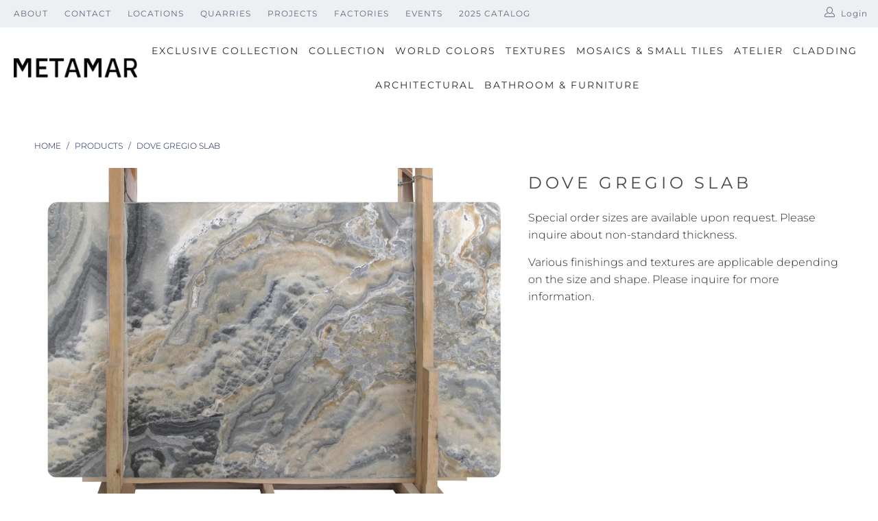

--- FILE ---
content_type: text/javascript
request_url: https://metamarmarble.com/cdn/shop/t/23/assets/variable-products.js?v=168472302749701092431695476136
body_size: 7163
content:
function variableProductsInit(t){function e(){try{"undefined"!=typeof Shopify&&(Shopify.theme.name.toLowerCase().includes("wokiee")||document.querySelector(".tt-image-box"))&&setInterval(()=>$(document).trigger("resize"),800)}catch(t){}}function o(){function e(e){let a=undefined;if(t.collectionConditions.length){const o=window.location.pathname.match(/.*\/collections\/([\w\d-]+)/)||decodeURI(window.location.pathname).match(/.*\/collections\/((\w|[^\x00-\x7F]|-)+)/);if(o&&o[1])a=t.collectionConditions.find(t=>t.collection_handle===o[1]);else if(e.length){const o=c(e[0],t=>t.dataset.collectionConditionHandle);o?a=t.collectionConditions.find(t=>t.collection_handle===o.dataset.collectionConditionHandle):m&&(a=t.collectionConditions.find(t=>"search"===t.collection_handle))}}if(!a)return 0;variableProductsInit.transformVariantValueToCondition||(variableProductsInit.transformVariantValueToCondition=(t=>t)),o(e,!0,(e,o,i)=>{if(o.shown=!0,o.wrap=e,!a.conditions.length||t.showProductsWithoutVariants&&1===i.variants.length&&"Default Title"===i.variants[0].option1)return;e.classList.contains("variable-products")||(e=e.parentElement);const n=[1,2,3];if("all"==a.match_type)a.conditions.forEach(t=>{const a=t.option_value.replace(/"/g,"").toLowerCase(),r=t.option_name.toLowerCase();let l=!1;if(n.forEach(n=>{const c=`option${n}`,s=o[c].replace(/\s/g," ").toLowerCase();if(i.options[c]&&i.options[c].name.toLowerCase()===r)switch(l=!0,t.operator){case"equal_to":variableProductsInit.transformVariantValueToCondition(s)!==a&&(e.classList.add("variable-removing"),o.shown=!1);break;case"not_equal_to":s===a&&(e.classList.add("variable-removing"),o.shown=!1);break;case"contains":s.includes(a)||(e.classList.add("variable-removing"),o.shown=!1);break;default:e.classList.add("variable-removing"),o.shown=!1}}),!l)switch(t.operator){case"equal_to":case"contains":e.classList.add("variable-removing"),o.shown=!1}});else if("any"==a.match_type){let t=!1,r=!1;a.conditions.forEach(e=>{const a=e.option_value.replace(/"/g,"").toLowerCase(),l=e.option_name.toLowerCase();if(n.forEach(n=>{const c=`option${n}`,s=o[c].replace(/\s/g," ").toLowerCase();if(i.options[c]&&i.options[c].name.toLowerCase()===l)switch(r=!0,e.operator){case"equal_to":s===a&&(t=!0);break;case"not_equal_to":s!==a&&(t=!0);break;case"contains":s.includes(a)&&(t=!0)}}),!r)switch(e.operator){case"equal_to":case"contains":break;case"not_equal_to":t=!0}}),t||(e.classList.add("variable-removing"),o.shown=!1)}}),p&&y.forEach(t=>{!(t=t[Object.keys(t)[0]]).variants.find(t=>!0===t.shown)&&t.variants.length&&(t.variants[0].shown=!0,t.variants[0].wrap.classList.remove("variable-removing"))});const i=document.querySelectorAll(".variable-removing");return i.forEach(t=>{t.remove()}),i.length}function o(t,e,o){[...t].forEach(t=>{try{let l;if(e&&(l=t.closest(".variable-products")),l||(l=t.closest(".variable-products").children[0]),l){!l.querySelector("img")&&(1==l.parentElement.querySelectorAll("img").length||l.parentElement.classList.contains("variable-products")&&l.parentElement.querySelectorAll("img").length)&&(l=l.parentElement);let e=t.closest('a[href*="/products/"]');e||l.querySelectorAll('a[href*="/products/"]').forEach(function(t){t.href.match(/.*\/products\/([\S-]+)/)&&(e=t)}),e||"A"!=l.tagName||(e=l);var a=e.href.match(/.*\/products\/([\S-]+)/);productSlug=a[1];var i=productSlug.match(/([\S-]+)\?/);if(productSlug=i?i[1]:productSlug,product=y.find(function(t){return t[productSlug]||t[decodeURIComponent(productSlug)]}),product){product=product[productSlug]||product[decodeURIComponent(productSlug)],variantMatch=e.href.match(/variant=(\d+)/),variantId=variantMatch?variantMatch[1]:product.variants[0].id;var n=product.variants.find(function(t){return t.id==variantId});o(l,n,product,productSlug,variantId)}}}catch(r){console.log(r)}})}function a(e){if(t.add_to_cart_enabled&&!s()&&t.currentCollectionSlug&&"undefined"!=typeof VariableAddToCart){new VariableAddToCart({params:t,linkSelector:w,productsCount:n,collection:e,initActionsByProductData:o}).init()}}const i=document.querySelectorAll(w);var n=i.length;y&&(n=-u,y.forEach(function(t){n+=t[Object.keys(t)[0]].variants.length}),g.remove(),n-=e(i),foundProducts=[],[...i].forEach(t=>{var e=t.closest(".variable-products");e&&!foundProducts.includes(e)&&foundProducts.push(e)}),foundProducts.length==n&&a(i))}function a(){function e(t){return"function"==typeof customLocaleConvert?customLocaleConvert(t,Shopify.locale):t}var o=t.variants_titles;for(var a in o){document.querySelectorAll('[data-behavior="variable-product_title"][data-variant_id="'+a+'"]').forEach(function(t){t&&o[a].length>1&&(t.textContent=e(o[a]))})}Shopify.theme.name.includes("Turbo")&&document.querySelectorAll('[data-behavior="variable-product_title"]').forEach(t=>t.classList.add("title"))}function i(){const e=document.querySelector(".variable-products");if(e&&!e.classList.contains("Grid__Cell")){const o=e.style.display,a=t.lazyload.firstAmount,i=25,n=document.querySelectorAll(".variable-products").length;if(document.querySelectorAll(".variable-products").forEach((t,e)=>{e>=a&&(t.style.display="none")}),n>a){let e=!1,r=a;document.addEventListener("scroll",function(){let a=t.styles.footer_min_size||(s()?2200:1200);const l=document.querySelector("footer");if(l)try{const t=parseInt(getComputedStyle(l).height.slice(0,-2))+400;t>a&&(a=t);const e=document.querySelector('[data-section-id="recently-viewed-products"]');e&&(a+=parseInt(getComputedStyle(e).height.slice(0,-2)))}catch(c){}!e&&window.scrollY+a>document.body.clientHeight-window.innerHeight&&(e=!0,r<n&&(r+=i,document.querySelectorAll(".variable-products").forEach((t,e)=>{e<r&&(t.style.display=o)}),e=!1))})}}}function n(){const t=document.querySelector("#variable-products-load-css");t&&t.remove()}function r(t){const e=[...t.querySelectorAll(".variable-products")].map(t=>"A"==t.tagName?t.href:t.querySelector('a[href*="products"]')&&t.querySelector('a[href*="products"]').href).filter(t=>t);let o={};const a=l(e.map(t=>{const e=decodeURI(t).match(/.*\/products\/([\S]+)\?/);if(e)return o[e[1]]||(o[e[1]]=[]),o[e[1]].push(t),e[1]}));let i=[];a.forEach(function(t){t&&(i.push(o[t][0]),o[t].shift())}),i.forEach(function(e){const o=t.querySelector(`a[href*="${e.match(/\/products\/([\S]+)/)[0]}"]`);o?t.append(o.closest(".variable-products")):console.log(e)})}function l(t){function e(t){let e=[];const o=t.length,a=Math.floor(o/2);for(let i=0;i<a;i++)e.push(t[i]),e.push(t[o-1-i]);return a!==o/2&&e.push(t[a]),e}function o(){let t=0;if(i.forEach(e=>{for(var o=a.length-1;o>=0;o--)if(a[o]&&a[o]!=e&&a[o-1]!=e)return a.splice(o,0,e),void(t+=1)}),i.length-t)for(var e=0;e<i.length-t;e++)a.push(i[i.length-1])}let a=[],i=[];return e(e(e(e(e(t))))).forEach(t=>{if(a[a.length-1]!=t){a.push(t);const e=i[i.length-1];e&&e!=t&&(a.push(e),i.pop())}else i.push(t)}),o(),a}function c(t,e){return t==document.body?undefined:e(t.parentElement)?t.parentElement:c(t.parentElement,e)}function s(){if(/(android|bb\d+|meego).+mobile|avantgo|bada\/|blackberry|blazer|compal|elaine|fennec|hiptop|iemobile|ip(hone|od)|ipad|iris|kindle|Android|Silk|lge |maemo|midp|mmp|netfront|opera m(ob|in)i|palm( os)?|phone|p(ixi|re)\/|plucker|pocket|psp|series(4|6)0|symbian|treo|up\.(browser|link)|vodafone|wap|windows (ce|phone)|xda|xiino/i.test(navigator.userAgent)||/1207|6310|6590|3gso|4thp|50[1-6]i|770s|802s|a wa|abac|ac(er|oo|s\-)|ai(ko|rn)|al(av|ca|co)|amoi|an(ex|ny|yw)|aptu|ar(ch|go)|as(te|us)|attw|au(di|\-m|r |s )|avan|be(ck|ll|nq)|bi(lb|rd)|bl(ac|az)|br(e|v)w|bumb|bw\-(n|u)|c55\/|capi|ccwa|cdm\-|cell|chtm|cldc|cmd\-|co(mp|nd)|craw|da(it|ll|ng)|dbte|dc\-s|devi|dica|dmob|do(c|p)o|ds(12|\-d)|el(49|ai)|em(l2|ul)|er(ic|k0)|esl8|ez([4-7]0|os|wa|ze)|fetc|fly(\-|_)|g1 u|g560|gene|gf\-5|g\-mo|go(\.w|od)|gr(ad|un)|haie|hcit|hd\-(m|p|t)|hei\-|hi(pt|ta)|hp( i|ip)|hs\-c|ht(c(\-| |_|a|g|p|s|t)|tp)|hu(aw|tc)|i\-(20|go|ma)|i230|iac( |\-|\/)|ibro|idea|ig01|ikom|im1k|inno|ipaq|iris|ja(t|v)a|jbro|jemu|jigs|kddi|keji|kgt( |\/)|klon|kpt |kwc\-|kyo(c|k)|le(no|xi)|lg( g|\/(k|l|u)|50|54|\-[a-w])|libw|lynx|m1\-w|m3ga|m50\/|ma(te|ui|xo)|mc(01|21|ca)|m\-cr|me(rc|ri)|mi(o8|oa|ts)|mmef|mo(01|02|bi|de|do|t(\-| |o|v)|zz)|mt(50|p1|v )|mwbp|mywa|n10[0-2]|n20[2-3]|n30(0|2)|n50(0|2|5)|n7(0(0|1)|10)|ne((c|m)\-|on|tf|wf|wg|wt)|nok(6|i)|nzph|o2im|op(ti|wv)|oran|owg1|p800|pan(a|d|t)|pdxg|pg(13|\-([1-8]|c))|phil|pire|pl(ay|uc)|pn\-2|po(ck|rt|se)|prox|psio|pt\-g|qa\-a|qc(07|12|21|32|60|\-[2-7]|i\-)|qtek|r380|r600|raks|rim9|ro(ve|zo)|s55\/|sa(ge|ma|mm|ms|ny|va)|sc(01|h\-|oo|p\-)|sdk\/|se(c(\-|0|1)|47|mc|nd|ri)|sgh\-|shar|sie(\-|m)|sk\-0|sl(45|id)|sm(al|ar|b3|it|t5)|so(ft|ny)|sp(01|h\-|v\-|v )|sy(01|mb)|t2(18|50)|t6(00|10|18)|ta(gt|lk)|tcl\-|tdg\-|tel(i|m)|tim\-|t\-mo|to(pl|sh)|ts(70|m\-|m3|m5)|tx\-9|up(\.b|g1|si)|utst|v400|v750|veri|vi(rg|te)|vk(40|5[0-3]|\-v)|vm40|voda|vulc|vx(52|53|60|61|70|80|81|83|85|98)|w3c(\-| )|webc|whit|wi(g |nc|nw)|wmlb|wonu|x700|yas\-|your|zeto|zte\-/i.test(navigator.userAgent.substr(0,4)))return!0}function d(){t.currentCollectionSlug&&document.querySelectorAll(".product-block__image-container").forEach(t=>{"0px"===t.style.height&&t.style.removeProperty("height")})}if(variableProductsInited)return;variableProductsInited=!0;let u=0,p=!1;try{const e=window.location.pathname.match(/.*\/products\/([\w\d-]+)/);if(e)return n(),void(t.enable&&t.storeProductViewsUrl&&!Shopify.designMode&&$&&$.ajax&&fetch(e[0]+".js").then(t=>t.json()).then(e=>{var o=window.location.search.match(/variant=(\d+)/),a=null;o&&(a=e.variants.find(function(t){return t.id==o[1]}).title);var i={product:{product_id:e.id,variant_id:o?o[1]:null,vendor:e.vendor,product_type:e.type,product_handle:e.handle,product_title:e.title,variant_title:o?a:null}};$.ajax({method:"GET",url:t.storeProductViewsUrl,data:i})}));var h=document.querySelector('[data-behavior="variable-products"]'),m="/search"===window.location.pathname,f='a[href*="/products/"]:not([href*=".JP"]):not([href*=".png"]):not([href*=".PNG"])';if(t.enable){try{let e=window.location.search.split("&"),o=!1;if(e){b();const a=["Color","Colour","Colore","Kolor","Kleur","Kolore","Couleur","Farbe","F\xe4rg","Farve","\uc0c9","\u8272","Pattern"];let i=[];e=e.filter(t=>t.includes("filter.v.option."));let n="";const r=t=>{e.map(e=>{let o=(e=e.split("="))[0],r=e[1];(o=o.split("filter.v.option.")[1])&&(o=o[0].toUpperCase()+o.slice(1),t?a.includes(o)&&r&&i.push({name:o,value:r}):o.toLowerCase()===n&&r&&i.push({name:o,value:r}))})};r(!0),!i.length&&e.length&&(n=e[0].split("=")[0].split("filter.v.option.")[1],r(!1)),i.length&&(t.collectionConditions.push({collection_handle:m?"search":t.currentCollectionSlug,match_type:"any",conditions:i.map(t=>({operator:"equal_to",option_name:v(t.name),option_value:v(t.value)}))}),variableProductsInit.withFilters=!0,o=!0)}else b();function v(t){let e="",o=decodeURIComponent(t);for(let t=0;t<o.length;t++)e+="+"===o[t]?" ":o[t];return e}function b(){!o&&variableProductsInit.withFilters&&(t.collectionConditions=t.collectionConditions.filter(e=>e.collection_handle!==(m?"search":t.currentCollectionSlug)))}}catch(C){console.log(`Filter: ${C}`)}const e=window.location.pathname.match(/.*\/collections\/([\w\d-]+)/)||decodeURI(window.location.pathname).match(/.*\/collections\/((\w|[^\x00-\x7F]|-)+)/);let o;if(e||!t.onCollectionPages&&(!m||t.onSearchPages)){function _(){let e=t.collectionConditions.find(e=>e.collection_handle===t.currentCollectionSlug);m&&t.onSearchPages&&(e=t.collectionConditions.find(t=>"search"===t.collection_handle));let a=!("/"===window.location.pathname)&&!e&&t.lazyload.enabled;document.querySelectorAll('[data-behavior="variable-products"]').forEach(function(i){const n=i.dataset.collectionHandle;t.currentCollectionSlug||(e=t.collectionConditions.find(t=>t.collection_handle===n))&&(i.parentElement.dataset.collectionConditionHandle=n),a&&e&&(a=!1),i.dataset.collectionHandle&&(o=t.blackListsForCollections[i.dataset.collectionHandle]),[...i.parentElement.children].forEach(e=>{"variable-products"===e.dataset.behavior||!e.querySelector(f)&&!e.matches(f)||e.classList.contains("variable-products")||e.querySelector('[data-behavior="variable-products"]')||e.classList.add("variable-removing"),"HEADER"===e.tagName&&(t.unpackPrependLogic=!1)}),[...i.children].forEach(t=>{if('<div style="clear:both"></div>'===t.outerHTML||t.classList.contains("collection-grid-item-advertisement"))t.remove();else if(t.classList.add("variable-products"),o){const e=t.querySelector('[data-behavior="variable-product_title"]');e&&o.includes(e.dataset.variant_id)&&(t.remove(),u+=1)}})}),document.querySelectorAll('[data-behavior="variable-products"]').forEach(function(e){t.mixVariantsEnabled&&r(e),t.unpackPrependLogic?[...e.children].filter(t=>"SCRIPT"!=t.tagName).reverse().forEach(function(t){e.parentElement.prepend(t)}):[...e.children].filter(t=>"SCRIPT"!=t.tagName).forEach(function(t){e.parentElement.append(t)}),e.remove()});try{a&&i()}catch(C){console.log(C)}document.querySelectorAll(".variable-removing").forEach(t=>{t.remove()})}e&&(o=t.blackListsForCollections[t.currentCollectionSlug]),_(),a()}else document.querySelectorAll('[data-behavior="variable-products"]').forEach(t=>{t.remove()})}else document.querySelectorAll('[data-behavior="variable-products"]').forEach(t=>{t.remove()}),setInterval(()=>{const t=document.querySelector('[data-behavior="variable-products"]');t&&t.remove()},500)}catch(C){console.log(C),document.querySelectorAll('[data-behavior="variable-products"]').forEach(t=>{t.remove()})}finally{n();const t=document.querySelector(".variable-loader");t&&(t.style.display="none"),d()}let g=document.querySelector('[data-behavior="variable_product_list"]'),y=undefined;if(h){if(g)try{y=JSON.parse(g.dataset.product_list)}catch(C){g.remove(),console.log(C)}var w='[data-behavior="variable-product_title"]';setTimeout(function(){o()},0)}else t.enabledGlobal;let P=!1;if(e(),h&&y||P||document.querySelector(".boost-pfs-filter-wrapper-page")||document.querySelector(".boost-pfs-filter-products")||document.querySelector("#bc-sf-filter-products")){if(!variableProductsInit.modifyProducts){variableProductsInit.modifyProducts=(e=>{if(!t.enable)return e;e=[...e],blackList=t.optionsInfo.variantsBlackList,whiteList=t.optionsInfo.variantsWhiteList,onlyOptions=t.optionsInfo.only.split(",").map(t=>t.toLowerCase().replace(" ","_")),autoHideInfo={display_out_of_stock:t.displayOutOfStock,out_of_stock_limit:0},showFirstIfAllHidden=!0,method="showAll","only_choosen"==t.optionsViewType&&(method="onlyChoosen");let a=undefined;if(t.collectionConditions.length){const e=window.location.pathname.match(/.*\/collections\/([\w\d-]+)/)||decodeURI(window.location.pathname).match(/.*\/collections\/((\w|[^\x00-\x7F]|-)+)/);e&&e[1]&&(a=t.collectionConditions.find(t=>t.collection_handle==e[1]))}variantStatus=new o({blackList:blackList,whiteList:whiteList,collectionExceptions:t.blackListsForCollections[t.currentCollectionSlug]||[],autoHideInfo:autoHideInfo,optionsList:onlyOptions,showFirstIfAllHidden:showFirstIfAllHidden,conditions:a&&a.conditions,conditionMatchType:a&&a.match_type,variantTitleType:t.optionsInfo.variantTitleType,customTitleCode:t.optionsInfo.customTitleCode});let i=[];if(e.forEach(t=>{variantsWithStatus=variantStatus[method]([...t.variants],t).filter(t=>t.shown),vdata=variantsWithStatus.map(e=>{let o=e.image||t.images[1],a={...t.images},i=[...t.options_with_values];if(o){a[1]=o;const e=Object.values(t.images),i=e.indexOf(o);-1!=i&&(e[i+1]?a[2]=e[i+1]:0!=i&&(a[2]=e[0]))}let n=t.images_info.find(t=>t.src==o),r=[...t.images_info];if(n&&(r[0]=n),a[2]&&(r[1]=t.images_info.find(t=>t.src==a[2])),o)try{i=i.map(e=>{if("color"===e.label){return{...e,values:e.values.map(e=>{let i=e.image;return e.image&&e.image<3&&t.images[e.image]!==o&&(i=Object.keys(a).length+1,a[i]=t.images[e.image],r[i-1]=t.images_info.find(t=>t.src==a[i])),{...e,image:i}})}}return e})}catch(u){console.log(u)}let l=t.title,c=[e];try{l=variantStatus.variantTitle(e,t),l=variableProductsInit.variableSpecificTitle(t,e)}catch(C){}variableProductsInit.boostAllVariants&&(c=t.variants);const s=e.price&&parseFloat(e.price),d=e.compare_at_price&&parseFloat(e.compare_at_price);return{handle:`${t.handle}?variant=${e.id}`,images:a,image:o,images_info:r,price:s,price_max:s,price_min:s,compare_at_price:d,compare_at_price_max:d,compare_at_price_min:d,available:e.available,skus:t.skus.length?[e.sku]:[],selected_or_first_available_variant:e,variants:c,title:l,options_with_values:i}});const e=vdata.map(e=>Object.assign({...t},e));1===t.variants.length&&1===e.length?i=variableProductsInit.boostDisplayVariantIfOneProduct?i.concat(e):[...i,t]:(variableProductsInit.boostProductHandleIfOneVariant&&1===e.length&&(e[0].handle=t.handle),i=i.concat(e))}),t.mixVariantsEnabled){let t=[...l(i.map(t=>t.id))];i.forEach(e=>{const o=t.indexOf(e.id);-1!==o&&(t[o]=e)}),i=t.filter(t=>"object"==typeof t)}return i});class e{constructor(t){this.blackList=t.blackList,this.whiteList=t.whiteList,this.collectionExceptions=t.collectionExceptions,this.autoHideInfo=t.autoHideInfo,this.searchParams=new URLSearchParams(window.location.search),this.conditions=t.conditions||[],this.conditionMatchType=t.conditionMatchType||"all",this.variantTitleType=t.variantTitleType||"product_default_title",this.customTitleCode=t.customTitleCode||"%{product_title}"}showAll(t,e){return t.map(o=>(o.shown=!this.blackList.includes(o.id+""),this.isVariantAvailable(o)||this.autoHideInfo.display_out_of_stock||(o.shown=!1),o.shown&&!this.inConditions(o,e)&&(o.shown=!1),t=t.map(t=>this.checkCollectionExceptions(t)),o))}isVariantAvailable(t){return t.inventory_quantity>this.autoHideInfo.out_of_stock_limit||"continue"===t.inventory_policy.toLowerCase()}arrIncludesHash(t,e){return t.find(t=>JSON.stringify(t)==JSON.stringify(e))}inConditions(t,e){if(!this.conditions||!this.conditions.length)return!0;let o=!0;const a=t=>t.replace(/\s/g," ");return"all"==this.conditionMatchType?this.conditions.forEach(i=>{if(i.option_name){const n=e.options_with_values.findIndex(t=>t.label===i.option_name),r=e.options_with_values[n],l=t.title.split(" / ")[n]||this.variantData(t)[r&&r.name];switch(i.operator){case"equal_to":l&&a(l)===i.option_value||(o=!1);break;case"not_equal_to":l&&a(l)===i.option_value&&(o=!1);break;case"contains":l&&a(l).includes(i.option_value)||(o=!1);break;default:o=!0}}}):"any"==this.conditionMatchType&&(o=!1,this.conditions.forEach(i=>{if(i.option_name){const n=e.options_with_values.findIndex(t=>t.label===i.option_name),r=e.options_with_values[n],l=t.title.split(" / ")[n]||this.variantData(t)[r&&r.name];switch(i.operator){case"equal_to":l&&a(l)===i.option_value&&(o=!0);break;case"not_equal_to":l&&a(l)===i.option_value||(o=!0);break;case"contains":l&&a(l).includes(i.option_value)&&(o=!0)}}})),o}checkCollectionExceptions(t){return this.collectionExceptions.includes(t.id+"")?{...t,shown:!1,hiddenByCollectionException:!0}:{...t,hiddenByCollectionException:!1}}inFilter(t,e,o){try{for(var a of this.searchParams.keys())if(a.includes("pf_opt_")){const t=a.match(/pf_opt_(\S+)/);if(t){const o=t[1];let i=this.searchParams.getAll(a);if(!(i=i.map(t=>t.replace(new RegExp(`^${o}_`,"i"),""))).includes(this.variantData(e)[o]))return!1}else console.log(`${a} skipped`)}}catch(C){}return!0}variantData(t){return t.merged_options.map(t=>{const[e,o]=t.split(":");return{name:e,value:o}}).filter(t=>t).reduce((t,e)=>(t[e.name]=e.value,t),{})}variantTitle(t,e){if("Default Title"===t.title)return e.title;const o=o=>{const a=e.options_with_values[o-1];if(a){const e=this.variantData(t),i=t.title.split(" / ")[o-1],n=a.values.find(t=>t.title.includes(e[a.name].toLowerCase()));return i||n&&n.title||e[a.name]}return null},a=t=>t.replace(/[.*+\-?^${}()|[\]]/g,"$&");switch(this.variantTitleType){case"product_default_title":return e.title;case"variant_default_title":return t.title;case"title_with_default_options":return`${e.title} (${t.title})`;case"title_with_comma_options":{let o=Object.values(this.variantData(t)).join(", ");return`${e.title} (${o})`}case"custom_title":{let i=this.customTitleCode.slice();const n=(t,e)=>{for(var o,a=[];o=e.exec(t);)o.shift(),a.push(o);return a},r={product_title:e.title,vendor:e.vendor,product_type:e.product_type,option1:"Default Title"==t.title?"":o(1),option2:o(2),option3:o(3),SKU:t.sku};return n(i,/(\()?%{(.*?)}(\))?/g).map(o=>{const n=o[1];if(Object.keys(r).includes(n))i=i.replace(new RegExp(`%{${n}}`,"g"),`${null!==r[n]?r[n]:""}`);else{const r=e.options_with_values.findIndex(t=>t.label===n),l=t.title.split(" / ")[r],c=l?`${o[0]||""}${l}${o[2]||""}`:"";i=i.replace(new RegExp(`%{${a(n)}}`),`${c}`)}}),i}default:return e.title}}}class o extends e{constructor(t){super(t),this.optionsList=t.optionsList,this.showFirstIfAllHidden=t.showFirstIfAllHidden}onlyChoosen(t,e){let o=[];t.map(t=>{this.blackList.includes(t.id+"")?(t.shown=!1,t.blackListed=!0):(t.shown=undefined,t.blackListed=!1)}),this.whiteList.map(a=>{const i=t.find(t=>t.id==a&&t.shown==undefined);if(i){const t=this.generateOptionHash(i);this.inFilter(t,i,e)&&(i.shown=!0,this.arrIncludesHash(o,t)||o.push(t))}}),e.options_with_values.map(a=>{if(this.optionsList.includes(a.name))return t.map(a=>{const i=this.generateOptionHash(a);if(a.shown==undefined)if(this.arrIncludesHash(o,i)||!this.inFilter(i,a,e))a.shown=!1;else{if(this.isVariantAvailable(a))a.shown=!0;else{const o=t.find(t=>{const o=this.generateOptionHash(t);return!this.blackList.includes(t.id+"")&&this.isVariantAvailable(t)&&this.inFilter(o,t,e)&&JSON.stringify(o)==JSON.stringify(i)});o?(a.shown=!1,o.shown=!0):this.autoHideInfo.display_out_of_stock&&(a.shown=!0)}o.push(i)}})});let a=!1;if(t.map(t=>{t.shown==undefined&&(t.shown=!1),t.shown&&!this.inConditions(t,e)&&(t.shown=!1),t.shown&&(a=!0)}),!a&&this.showFirstIfAllHidden&&t.find(t=>!t.blackListed)){const e=t.filter(t=>!t.blackListed).find(t=>this.isVariantAvailable(t));if(e)e.shown=!0;else{const e=t.find(t=>!t.blackListed);e&&(e.shown=!0)}}return t=t.map(t=>this.checkCollectionExceptions(t))}generateOptionHash(t){return t.merged_options.map((e,o)=>{const[a,i]=e.split(":"),n=t.title.split(" / ")[o];if(this.optionsList.includes(a.toLowerCase()))return{name:a,value:n}}).filter(t=>t).reduce((t,e)=>(t[e.name]=e.value,t),{})}}t.enable&&"undefined"!=typeof ProductList&&(ProductList.prototype.setData=function(t){var e=this;if(this.data=t,this.totalProduct=this.parent.totalProduct,t=this.prepareProductData(),this.eventType=this.parent.eventType,this.children=[],this.productItems=[],this.ajaxPage=0,this.totalProduct>0){var o=this._getProductItemClass();t.forEach(function(t,a){var i=new o;e.addComponent(i),i.setData(t,a),e.productItems.push(i)})}},ProductList.prototype.prepareProductData=function(){var t=this.data;try{t=variableProductsInit.modifyProducts(t)}catch(C){console.log(C)}return Array.isArray(t)?(t.forEach(t=>{var e=[];t.options_with_values.forEach(t=>{e.push(t.name)}),t.options=e;var o=t.variants[0],a=!0;o.hasOwnProperty("fulfillment_service")&&"gift_card"==o.fulfillment_service&&(a=!1),t.price_min=Utils.convertPriceBasedOnActiveCurrency(t.price_min,a),t.price_max=Utils.convertPriceBasedOnActiveCurrency(t.price_max,a),t.compare_at_price_min=Utils.convertPriceBasedOnActiveCurrency(t.compare_at_price_min,a),t.compare_at_price_max=Utils.convertPriceBasedOnActiveCurrency(t.compare_at_price_max,a),t.variants.forEach(t=>{var e=[],o=t.merged_options;if(Array.isArray(o)){for(var i=0;i<o.length;i++){var n=o[i].split(":");t["option"+(parseInt(i)+1)]=n[1],t["option_"+n[0]]=n[1],e.push(n[1])}t.options=e}if(null!=t.compare_at_price){var r=parseFloat(t.compare_at_price);r=Utils.convertPriceBasedOnActiveCurrency(r,a),t.compare_at_price=r}var l=parseFloat(t.price);l=Utils.convertPriceBasedOnActiveCurrency(l,a),t.price=l}),t.description=t.body_html}),t):[]})}variableProductsInit.reinit||(variableProductsInit.reinit=(()=>{function e(){document.querySelector('[data-behavior="variable-products"]')&&document.querySelector('script[src*="variable-loader.js"]')&&(variableProductsInited=!1,document.querySelector(".variable-products")&&(t.unpackPrependLogic=!1),variableProductsInit(t))}setInterval(e,500)}),variableProductsInit.reinit())}}var VariableProductsParams={enable:!1,checkoutRedirect:"",btnLabel:"",onCollectionPages:!0,showProductsWithoutVariants:!0,storeProductViewsUrl:"https://variable.zubrcommerce.com/product_views/store.json",optionsViewType:"show_all",optionsInfo:{only:"",variantsBlackList:[],variantsWhiteList:[],variantTitleType:"custom_title",customTitleCode:"%{product_title} %{Size}"},variants_titles:{},wrapSelector:".grid",wrapSelectorsUrl:"https://variable.zubrcommerce.com/selectors/wrap.json",jqueryPresented:!1,jqueryStatusUrl:"https://variable.zubrcommerce.com/selectors/jquery.json",blackListsForCollections:{},add_to_cart_enabled:!1,displayOutOfStock:!0,outOfStockLimit:0,addToCartLabels:{addToCart:"Add to cart",goToCheckout:"Go to checkout",soldOut:"Sold out",quantity:"Quantity"},addToCartInfo:{initOnParent:!1},styles:{},mixVariantsEnabled:!1,collectionConditions:[],enabledByDefault:!0,disabledCollections:[],enabledCollections:[],unpackPrependLogic:!0,lazyload:{enabled:!0,firstAmount:36}},variableProductsInited=!1;"undefined"==typeof variableParams&&(variableParams={...VariableProductsParams});try{const t=decodeURI(window.location.pathname).match(/.*\/collections\/((?:\w|[^\x00-\x7F]|-)+)/);if(t&&t[1]){let e;(e=VariableProductsParams.enabledByDefault?VariableProductsParams.disabledCollections.find(e=>e===t[1]):!VariableProductsParams.enabledCollections.find(e=>e===t[1]))&&(VariableProductsParams.enabledGlobal=VariableProductsParams.enable,VariableProductsParams.enable=!1),VariableProductsParams.currentCollectionSlug=t[1]}!t&&VariableProductsParams.onCollectionPages&&(VariableProductsParams.enable=!1)}catch(e){console.log(e)}document.addEventListener("DOMContentLoaded",function(){document.head.innerText.match(/variable-loader.js/)||document.head.innerText.match(/variable.js/)||document.body.innerHTML.match(/variable-loader.js/)||document.head.innerHTML.match(/variable-loader.js/)||(VariableProductsParams.enable=!1),variableProductsInit(VariableProductsParams)});